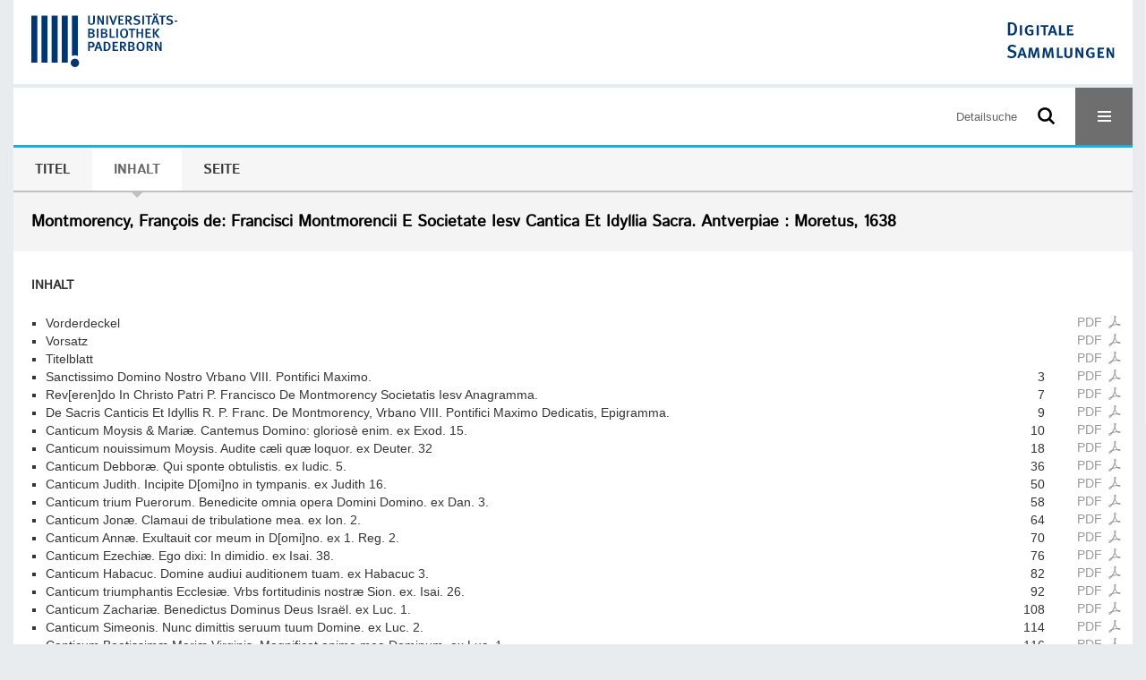

--- FILE ---
content_type: text/html;charset=utf-8
request_url: https://digital.ub.uni-paderborn.de/eab/content/structure/6728311
body_size: 8064
content:
<!DOCTYPE html>
<html lang="de"><head><title>Erzbisch&#246;fliche Akademische Bibliothek Paderborn / Francisci Montmorencii E Societate Iesv Cantica Et Idyllia Sacra</title><meta name="twitter:image" content="http://digital.ub.uni-paderborn.de/eab/download/webcache/304/6761297"><meta name="twitter:title" content="Montmorency, Fran&#231;ois de: Francisci Montmorencii E Societate Iesv Cantica Et Idyllia Sacra. Antverpiae : Moretus, 1638"><meta property="og:site" content="Erzbisch&#246;fliche Akademische Bibliothek Paderborn"><meta property="og:url" content="http://digital.ub.uni-paderborn.de/eab/6728311"><meta property="og:type" content="book"><meta property="og:title" content="Francisci Montmorencii E Societate Iesv Cantica Et Idyllia Sacra"><meta property="og:author" content="Montmorency, Fran&#231;ois de "><meta property="book:release_date" content="1638"><meta property="og:image" content="http://digital.ub.uni-paderborn.de/eab/download/webcache/304/6761297"><meta property="og:image:width" content="304"><meta property="og:image:height" content="405"><meta http-equiv="Content-Type" content="xml; charset=UTF-8"><meta name="viewport" content="width = device-width, initial-scale = 1"><meta name="description" content="Erzbisch&#246;fliche Akademische Bibliothek Paderborn. Montmorency, Fran&#231;ois de: Francisci Montmorencii E Societate Iesv Cantica Et Idyllia Sacra. Antverpiae : Moretus, 1638"><meta lang="de" content=""><link rel="shortcut icon" href="/eab/domainimage/favicon.ico" type="image/x-icon"><link rel="alternate" type="application/rss+xml" title="Erzbisch&#246;fliche Akademische Bibliothek Paderborn" href="/eab/rss"><link type="text/css" href="/css/noah-balancer_front3.ubpbeab_content.css?-6789711428882649225" rel="stylesheet"><link type="text/css" href="/thirdparty/shariff/shariff.complete.css" rel="stylesheet"><script src="/thirdparty/jquery-3.6.0.min.js">&#160;</script><script defer src="/static/scripts/main.js">&#160;</script><script defer src="/static/scripts/common.js">&#160;</script><script defer src="/static/scripts/fulltext.js">&#160;</script><script defer src="/thirdparty/shariff/shariff.complete.js">&#160;</script><script type="text/javascript" src="/domainresource/static/scripts/custom.js">&#160;</script><script>
$(document).ready(function() {
  /* deactivate  for now  */
  var domainList = '.domainShowcase a.hfmdt'
  $(domainList).on('click', function(e) {
    e.preventDefault()
  })
  $(domainList).on('mouseenter', function() {
    $(this).css('cursor', 'default')
  })
})
</script></head><body style="" class="bd-guest   bd-flexLayout  bd-r-ubpbmain bd-m-ubpbmain bd-ubpbeab bd-mandant bd-retro bd-content bd-portal bd-metadata bd-portal-structure bd-metadata-structure bd-content-structure bd-content-structure-6728311 bd-list-rows bd-book"><span style="display:none" id="meta"><var id="tree">&#160;<var id="timeout" value="3600" class=" sessionsys"> </var><var id="name" value="ubpbeab" class=" domain"> </var><var id="relativeRootDomain" value="ubpbmain" class=" domain"> </var><var id="pathinfo" value="/eab/content/structure/6728311" class=" request"> </var><var id="fulldata" value="false" class=" domain"> </var><var id="search-linkDetailedsearchScope" value="domain" class=" templating"> </var><var id="class" value="content" class=" request"> </var><var id="classtype" value="portal" class=" request"> </var><var id="tab" value="structure" class=" request"> </var><var id="id" value="6728311" class=" request"> </var><var id="leftColToggled" value="false" class=" session"> </var><var id="facetFilterToggled" value="false" class=" session"> </var><var id="topheight" value="80" class=" session"> </var><var id="bottomheight" value="20" class=" session"> </var><var id="bodywidth" value="1000" class=" session"> </var><var id="centercolwidth" value="0" class=" session"> </var><var id="middlerowheight" value="476" class=" session"> </var><var id="numberOfThumbs" value="20" class=" session"> </var><var id="clientwidth" value="1000" class=" session"> </var><var id="fullScreen" value="false" class=" session"> </var><var id="staticWidth" value="false" class=" session"> </var><var id="rightcolwidth" value="220" class=" session"> </var><var id="leftcolwidth" value="200" class=" session"> </var><var id="zoomwidth" value="600" class=" session"> </var><var id="mode" value="w" class=" session"> </var><var id="initialized" value="false" class=" session"> </var><var id="sizes" value="128,1200,2000,0,1000,304,1504,504,800" class=" webcache"> </var><var id="availableZoomLevels" value="304,504,800,1000,1504,2000" class=" webcache"> </var><var id="js-toggleMobileNavi" value="None" class=" templating"> </var><var id="fullscreen-fullzoomOnly" value="false" class=" templating"> </var><var id="css-mobileMin" value="16384px" class=" templating"> </var><var id="tei-on" value="false" class=" templating"> </var><var id="search-alertIfEmpty" value="false" class=" templating"> </var><var id="search-quicksearchScope" value="root" class=" templating"> </var><var id="search-toggleListMinStructs" value="1" class=" templating"> </var><var id="search-highlightingColor" value="00808066" class=" templating"> </var><var id="layout-wrapperMargins" value="body" class=" templating"> </var><var id="layout-useMiddleContentDIV" value="false" class=" templating"> </var><var id="layout-navPortAboveMiddleContentDIV" value="false" class=" templating"> </var><var id="navPort-align" value="center" class=" templating"> </var><var id="navPort-searchTheBookInit" value="closed" class=" templating"> </var><var id="navPath-pageviewStructureResize" value="css" class=" templating"> </var><var id="layout-useLayout" value="flexLayout" class=" templating"> </var><var id="listNavigation-keepToggleState" value="true" class=" templating"> </var><var id="fullscreen-mode" value="None" class=" templating"> </var><var id="groups" value="guest" class=" user"> </var></var><var id="client" value="browser">&#160;</var><var id="guest" value="true">&#160;</var><var class="layout" id="colleft" value="structure,">&#160;</var><var class="layout" id="colright" value="">&#160;</var></span><div id="custom-menu-layer" class="wiki wiki-layer custom-menu-layer wiki-custom-menu-layer customMenuLayer ">
<div>
    
  <div class="ml-close">Schliessen</div>

  <h1><a href="/ubpb">Publizieren</a></h1>
  <h1><a href="/ubpbmain/topic/titles/290448">Besondere Sammlungen</a></h1>
  <h1><a href="https://www.ub.uni-paderborn.de/recherche/digitale-sammlungen/service">Digitalisierungsservice</a></h1>
  <h1><a href="/wiki/help">Hilfe</a></h1>

  

  <h2><a href="https://www.ub.uni-paderborn.de/ueber-uns/impressum/">Impressum</a></h2> 
  <h2><a href="https://www.ub.uni-paderborn.de/datenschutz">Datenschutz</a></h2> 
  
</div> </div><div id="main" class="divmain "><div id="topParts" class=""><a class="screenreaders" href="#centerParts">zum Inhalt</a><header role="banner" class=""><div id="defaultTop" class="wiki wiki-top defaultTop wiki-defaultTop defaultTop "><div id="topProject" style="display: var(--noah-only)">
  <a href="/ubpbmain/"><img class="mlogo" src="/eab/domainimage/mlogo.png"></a>
</div>

<div id="ubpb-top">
    <a href="https://ub.uni-paderborn.de">
        <img src="/ubpbmain/domainimage/ub-logo.svg" height="60">
    </a>

    <a href="/">
        <img src="/ubpbmain/domainimage/app-logo.svg" height="40">
    </a>
</div></div><div id="mobileTop" class="defaultTop"><div class="main"><div id="topLogo"><a href="/" title="HOME">&#160;</a></div><div id="topProject" style="display: var(--noah-only)">
  <a href="/ubpbmain/"><img class="mlogo" src="/eab/domainimage/mlogo.png"></a>
</div><div class="topLiner"><div class="vlsControl vl-mobile-top"><div class="searchbox totoggle"><form method="get" onsubmit='return alertIfEmpty("mobileQuicksearch")' name="searchBox" class="searchform" id="mobilequickSearchform" action="/search/quick"><a class="textlink   " id="searchexpert" href="/eab/search"><span>Detailsuche</span></a><div id="mqs-wrap"><label class="screenreaders" for="mobileQuicksearch">Schnellsuche: </label><span class="button large edge slim flat noborder searchglass glassindic"><span style="display:none">&#160;</span></span><input type="text" id="mobileQuicksearch" name="query" class="quicksearch" style="" placeholder="Suche in Digitale Sammlungen UB Paderborn" value="" preset="" msg="Bitte mindestens einen Suchbegriff eingeben."></div><button type="submit" id="quicksearchSubmit" class=" button large edge slim flat noborder searchglass"><span class="hidden">OK</span></button></form></div><div title="Men&#252;" class="button custom-menu-layer top-toggler large flat noborder contents toggle leftParts"><span style="display: none;">&#160;</span></div></div></div></div></div></header></div><div id="middleParts" class=""><div id="centerParts" class="maincol "><main role="main" class=""><img alt="" style="position:absolute;left:-9999px" id="cInfo" width="0" height="0"><nav class="navPort   "><ul id="navPort" class="nav-inline navPort-metadata navPort-content-structure"><li class="viewCtrl  tab-titleinfo firstCtrl tab-content tab-metadata-titleinfo" id="tab-content-titleinfo"><a href="/eab/content/titleinfo/6728311"><i class="cap tab">Titel</i><i class="cap abbrTab __tabTitleinfoAbbr">Titel</i></a></li><li class="viewCtrl_sel  tab-structure evenCtrl tab-metadata-structure" id="tab-content-structure"><span><i class="cap tab">Inhalt</i><i class="cap abbrTab __tabStructureAbbr">Inhalt</i></span></li><li class="viewCtrl  tab-zoom tab-content tab-metadata-zoom" id="tab-content-zoom"><a href="/eab/content/zoom/6761297"><i class="cap tab">Seite</i><i class="cap abbrTab __tabPageviewAbbr">Seite</i></a></li><span style="font-size:0px">&#160;</span></ul></nav><div id="titleHeader" class="structureTitleHeader "><div>Montmorency, Fran&#231;ois de: Francisci Montmorencii E Societate Iesv Cantica Et Idyllia Sacra. Antverpiae : Moretus, 1638</div></div><div id="structure" class="structlist-elem"><h1 class="mainheader" id="structureMainheader"><div class="headertext">Inhalt</div></h1><ul id="ul-structure" class="struct-list structure  "><li class="struct front_cover"><div class="transparency  list">&#160;</div><a class="resourceLink inlineLink" href="/download/pdf/6761296.pdf" title="Vorderdeckel [0,49 MB]"><span>PDF&#160;<span class="ln-ico ln-pdf"></span></span></a><a class="scap" name="6761296" href="/eab/content/zoom/6761297"><span class="paginationcaption">&#160;</span><span class="caption">Vorderdeckel</span></a></li><li class="struct endsheet"><div class="transparency  list">&#160;</div><a class="resourceLink inlineLink" href="/download/pdf/6761299.pdf" title="Vorsatz [0,83 MB]"><span>PDF&#160;<span class="ln-ico ln-pdf"></span></span></a><a class="scap" name="6761299" href="/eab/content/zoom/6820772"><span class="paginationcaption">&#160;</span><span class="caption">Vorsatz</span></a></li><li class="struct title_page"><div class="transparency  list">&#160;</div><a class="resourceLink inlineLink" href="/download/pdf/6761302.pdf" title="Titelblatt [0,52 MB]"><span>PDF&#160;<span class="ln-ico ln-pdf"></span></span></a><a class="scap" name="6761302" href="/eab/content/zoom/6761303"><span class="paginationcaption">&#160;</span><span class="caption">Titelblatt</span></a></li><li class="struct dedication"><div class="transparency  list">&#160;</div><a class="resourceLink inlineLink" href="/download/pdf/6761305.pdf" title="Sanctissimo Domino Nostro Vrbano VIII Pontifici Maximo [0,99 MB]"><span>PDF&#160;<span class="ln-ico ln-pdf"></span></span></a><a class="scap" name="6761305" href="/eab/content/zoom/6761306"><span class="paginationcaption"><span class="phys">3</span>&#160;</span><span class="caption">Sanctissimo Domino Nostro Vrbano VIII. Pontifici Maximo.</span></a></li><li class="struct dedication"><div class="transparency  list">&#160;</div><a class="resourceLink inlineLink" href="/download/pdf/6772640.pdf" title="Reverendo In Christo Patri P Francisco De Montmorency Societatis Iesv Anagramma [0,55 MB]"><span>PDF&#160;<span class="ln-ico ln-pdf"></span></span></a><a class="scap" name="6772640" href="/eab/content/zoom/6761311"><span class="paginationcaption"><span class="phys">7</span>&#160;</span><span class="caption">Rev[eren]do In Christo Patri P. Francisco De Montmorency Societatis Iesv Anagramma.</span></a></li><li class="struct verses"><div class="transparency  list">&#160;</div><a class="resourceLink inlineLink" href="/download/pdf/6761310.pdf" title="De Sacris Canticis Et Idyllis R P Franc De Montmorency Vrbano VIII Pontifici Max [0,35 MB]"><span>PDF&#160;<span class="ln-ico ln-pdf"></span></span></a><a class="scap" name="6761310" href="/eab/content/zoom/6761313"><span class="paginationcaption"><span class="phys">9</span>&#160;</span><span class="caption">De Sacris Canticis Et Idyllis R. P. Franc. De Montmorency, Vrbano VIII. Pontifici Maximo Dedicatis, Epigramma.</span></a></li><li class="struct section"><div class="transparency  list">&#160;</div><a class="resourceLink inlineLink" href="/download/pdf/6772641.pdf" title="Canticum Moysis &amp; Mari&#230; Cantemus Domino glorios&#232; enim ex Exod 15 [1,90 MB]"><span>PDF&#160;<span class="ln-ico ln-pdf"></span></span></a><a class="scap" name="6772641" href="/eab/content/zoom/6761314"><span class="paginationcaption"><span class="phys">10</span>&#160;</span><span class="caption">Canticum Moysis &amp; Mari&#230;. Cantemus Domino: glorios&#232; enim. ex Exod. 15.</span></a></li><li class="struct section"><div class="transparency  list">&#160;</div><a class="resourceLink inlineLink" href="/download/pdf/6761322.pdf" title="Canticum nouissimum Moysis Audite c&#230;li qu&#230; loquor ex Deuter 32 [4,11 MB]"><span>PDF&#160;<span class="ln-ico ln-pdf"></span></span></a><a class="scap" name="6761322" href="/eab/content/zoom/6761323"><span class="paginationcaption"><span class="phys">18</span>&#160;</span><span class="caption">Canticum nouissimum Moysis. Audite c&#230;li qu&#230; loquor. ex Deuter. 32</span></a></li><li class="struct section"><div class="transparency  list">&#160;</div><a class="resourceLink inlineLink" href="/download/pdf/6761341.pdf" title="Canticum Debbor&#230; Qui sponte obtulistis ex Iudic 5 [3,27 MB]"><span>PDF&#160;<span class="ln-ico ln-pdf"></span></span></a><a class="scap" name="6761341" href="/eab/content/zoom/6761342"><span class="paginationcaption"><span class="phys">36</span>&#160;</span><span class="caption">Canticum Debbor&#230;. Qui sponte obtulistis. ex Iudic. 5.</span></a></li><li class="struct section"><div class="transparency  list">&#160;</div><a class="resourceLink inlineLink" href="/download/pdf/6761356.pdf" title="Canticum Judith Incipite Domino in tympanis ex Judith 16 [1,86 MB]"><span>PDF&#160;<span class="ln-ico ln-pdf"></span></span></a><a class="scap" name="6761356" href="/eab/content/zoom/6761357"><span class="paginationcaption"><span class="phys">50</span>&#160;</span><span class="caption">Canticum Judith. Incipite D[omi]no in tympanis. ex Judith 16.</span></a></li><li class="struct section"><div class="transparency  list">&#160;</div><a class="resourceLink inlineLink" href="/download/pdf/6761365.pdf" title="Canticum trium Puerorum Benedicite omnia opera Domini Domino ex Dan 3 [1,39 MB]"><span>PDF&#160;<span class="ln-ico ln-pdf"></span></span></a><a class="scap" name="6761365" href="/eab/content/zoom/6761366"><span class="paginationcaption"><span class="phys">58</span>&#160;</span><span class="caption">Canticum trium Puerorum. Benedicite omnia opera Domini Domino. ex Dan. 3.</span></a></li><li class="struct section"><div class="transparency  list">&#160;</div><a class="resourceLink inlineLink" href="/download/pdf/6761372.pdf" title="Canticum Jon&#230; Clamaui de tribulatione mea ex Ion 2 [1,45 MB]"><span>PDF&#160;<span class="ln-ico ln-pdf"></span></span></a><a class="scap" name="6761372" href="/eab/content/zoom/6761373"><span class="paginationcaption"><span class="phys">64</span>&#160;</span><span class="caption">Canticum Jon&#230;. Clamaui de tribulatione mea. ex Ion. 2.</span></a></li><li class="struct section"><div class="transparency  list">&#160;</div><a class="resourceLink inlineLink" href="/download/pdf/6761379.pdf" title="Canticum Ann&#230; Exultauit cor meum in Domino ex 1 Reg 2 [1,44 MB]"><span>PDF&#160;<span class="ln-ico ln-pdf"></span></span></a><a class="scap" name="6761379" href="/eab/content/zoom/6761380"><span class="paginationcaption"><span class="phys">70</span>&#160;</span><span class="caption">Canticum Ann&#230;. Exultauit cor meum in D[omi]no. ex 1. Reg. 2.</span></a></li><li class="struct section"><div class="transparency  list">&#160;</div><a class="resourceLink inlineLink" href="/download/pdf/6761386.pdf" title="Canticum Ezechi&#230; Ego dixi In dimidio ex Isai 38 [1,47 MB]"><span>PDF&#160;<span class="ln-ico ln-pdf"></span></span></a><a class="scap" name="6761386" href="/eab/content/zoom/6761387"><span class="paginationcaption"><span class="phys">76</span>&#160;</span><span class="caption">Canticum Ezechi&#230;. Ego dixi: In dimidio. ex Isai. 38.</span></a></li><li class="struct section"><div class="transparency  list">&#160;</div><a class="resourceLink inlineLink" href="/download/pdf/6772642.pdf" title="Canticum Habacuc Domine audiui auditionem tuam ex Habacuc 3 [2,45 MB]"><span>PDF&#160;<span class="ln-ico ln-pdf"></span></span></a><a class="scap" name="6772642" href="/eab/content/zoom/6761393"><span class="paginationcaption"><span class="phys">82</span>&#160;</span><span class="caption">Canticum Habacuc. Domine audiui auditionem tuam. ex Habacuc 3.</span></a></li><li class="struct section"><div class="transparency  list">&#160;</div><a class="resourceLink inlineLink" href="/download/pdf/6761403.pdf" title="Canticum triumphantis Ecclesi&#230; Vrbs fortitudinis nostr&#230; Sion ex Isai 26 [3,77 MB]"><span>PDF&#160;<span class="ln-ico ln-pdf"></span></span></a><a class="scap" name="6761403" href="/eab/content/zoom/6761404"><span class="paginationcaption"><span class="phys">92</span>&#160;</span><span class="caption">Canticum triumphantis Ecclesi&#230;. Vrbs fortitudinis nostr&#230; Sion. ex. Isai. 26.</span></a></li><li class="struct section"><div class="transparency  list">&#160;</div><a class="resourceLink inlineLink" href="/download/pdf/6761420.pdf" title="Canticum Zachari&#230; Benedictus Dominus Deus Isra&#235;l ex Luc 1 [1,49 MB]"><span>PDF&#160;<span class="ln-ico ln-pdf"></span></span></a><a class="scap" name="6761420" href="/eab/content/zoom/6761421"><span class="paginationcaption"><span class="phys">108</span>&#160;</span><span class="caption">Canticum Zachari&#230;. Benedictus Dominus Deus Isra&#235;l. ex Luc. 1.</span></a></li><li class="struct section"><div class="transparency  list">&#160;</div><a class="resourceLink inlineLink" href="/download/pdf/6772643.pdf" title="Canticum Simeonis Nunc dimittis seruum tuum Domine ex Luc 2 [0,52 MB]"><span>PDF&#160;<span class="ln-ico ln-pdf"></span></span></a><a class="scap" name="6772643" href="/eab/content/zoom/6761427"><span class="paginationcaption"><span class="phys">114</span>&#160;</span><span class="caption">Canticum Simeonis. Nunc dimittis seruum tuum Domine. ex Luc. 2.</span></a></li><li class="struct section"><div class="transparency  list">&#160;</div><a class="resourceLink inlineLink" href="/download/pdf/6772644.pdf" title="Canticum Beatissim&#230; Mari&#230; Virginis Magnificat anima mea Dominum ex Luc 1 [1,20 MB]"><span>PDF&#160;<span class="ln-ico ln-pdf"></span></span></a><a class="scap" name="6772644" href="/eab/content/zoom/6761429"><span class="paginationcaption"><span class="phys">116</span>&#160;</span><span class="caption">Canticum Beatissim&#230; Mari&#230; Virginis. Magnificat anima mea Dominum. ex Luc. 1.</span></a></li><li class="struct section"><div class="transparency  list">&#160;</div><a class="resourceLink inlineLink" href="/download/pdf/6761434.pdf" title="Francisci Montmorencii E Societate Iesv Paraphrasis Poetica Psalmorvm VII Qvibvs [16,36 MB]"><span>PDF&#160;<span class="ln-ico ln-pdf"></span></span></a><a class="scap" name="6761434" href="/eab/content/zoom/6761435"><span class="paginationcaption"><span class="phys">121</span>&#160;</span><span class="caption">Francisci Montmorencii E Societate Iesv Paraphrasis Poetica Psalmorvm VII. Qvibvs Pompas Trivmphorvm Avt Sacrorvm David Rex Celebravit.</span></a></li><ul id="" class="struct-list structure   "><li class="struct preface"><div class="transparency  list">&#160;</div><a class="resourceLink inlineLink" href="/download/pdf/6778435.pdf" title="Candido Lectori S [0,84 MB]"><span>PDF&#160;<span class="ln-ico ln-pdf"></span></span></a><a class="scap" name="6778435" href="/eab/content/zoom/6761436"><span class="paginationcaption"><span class="phys">122</span>&#160;</span><span class="caption">Candido Lectori S.</span></a></li><li class="struct section"><div class="transparency  list">&#160;</div><a class="resourceLink inlineLink" href="/download/pdf/6761439.pdf" title="Index Psalmorvm [0,79 MB]"><span>PDF&#160;<span class="ln-ico ln-pdf"></span></span></a><a class="scap" name="6761439" href="/eab/content/zoom/6761440"><span class="paginationcaption"><span class="phys">125</span>&#160;</span><span class="caption">Index Psalmorvm.</span></a></li><li class="struct section"><div class="transparency  list">&#160;</div><a class="resourceLink inlineLink" href="/download/pdf/6761443.pdf" title="Eructauit cor meum Psal 64 [2,73 MB]"><span>PDF&#160;<span class="ln-ico ln-pdf"></span></span></a><a class="scap" name="6761443" href="/eab/content/zoom/6761444"><span class="paginationcaption"><span class="phys">128</span>&#160;</span><span class="caption">Eructauit cor meum. Psal. 64.</span></a></li><li class="struct section"><div class="transparency  list">&#160;</div><a class="resourceLink inlineLink" href="/download/pdf/6761456.pdf" title="Deus iudicium tuum Psal 71 [2,40 MB]"><span>PDF&#160;<span class="ln-ico ln-pdf"></span></span></a><a class="scap" name="6761456" href="/eab/content/zoom/6761457"><span class="paginationcaption"><span class="phys">140</span>&#160;</span><span class="caption">Deus iudicium tuum. Psal. 71.</span></a></li><li class="struct section"><div class="transparency  list">&#160;</div><a class="resourceLink inlineLink" href="/download/pdf/6761467.pdf" title="Exaudiat te Dominus Psal 19 [1,45 MB]"><span>PDF&#160;<span class="ln-ico ln-pdf"></span></span></a><a class="scap" name="6761467" href="/eab/content/zoom/6761468"><span class="paginationcaption"><span class="phys">150</span>&#160;</span><span class="caption">Exaudiat te Dominus. Psal. 19.</span></a></li><li class="struct section"><div class="transparency  list">&#160;</div><a class="resourceLink inlineLink" href="/download/pdf/6761474.pdf" title="Domine in virtute tua Psal 20 [1,48 MB]"><span>PDF&#160;<span class="ln-ico ln-pdf"></span></span></a><a class="scap" name="6761474" href="/eab/content/zoom/6761475"><span class="paginationcaption"><span class="phys">156</span>&#160;</span><span class="caption">Domine in virtute tua. Psal. 20.</span></a></li><li class="struct section"><div class="transparency  list">&#160;</div><a class="resourceLink inlineLink" href="/download/pdf/6761481.pdf" title="Benedictus Dominus Deus Psal 143 [1,89 MB]"><span>PDF&#160;<span class="ln-ico ln-pdf"></span></span></a><a class="scap" name="6761481" href="/eab/content/zoom/6761482"><span class="paginationcaption"><span class="phys">162</span>&#160;</span><span class="caption">Benedictus Dominus Deus. Psal. 143.</span></a></li><li class="struct section"><div class="transparency  list">&#160;</div><a class="resourceLink inlineLink" href="/download/pdf/6761490.pdf" title="Exurgat Deus Psal 67 [3,99 MB]"><span>PDF&#160;<span class="ln-ico ln-pdf"></span></span></a><a class="scap" name="6761490" href="/eab/content/zoom/6761491"><span class="paginationcaption"><span class="phys">170</span>&#160;</span><span class="caption">Exurgat Deus. Psal. 67.</span></a></li><li class="struct section"><div class="transparency  list">&#160;</div><a class="resourceLink inlineLink" href="/download/pdf/6761509.pdf" title="Qu&#224;m dilecta tabernacula Psal 83 [1,64 MB]"><span>PDF&#160;<span class="ln-ico ln-pdf"></span></span></a><a class="scap" name="6761509" href="/eab/content/zoom/6761510"><span class="paginationcaption"><span class="phys">188</span>&#160;</span><span class="caption">Qu&#224;m dilecta tabernacula. Psal. 83.</span></a></li></ul><li class="struct section"><div class="transparency  list">&#160;</div><a class="resourceLink inlineLink" href="/download/pdf/6761517.pdf" title="Francisci Montmorencii E Societate Iesv Paraphrasis Poetica Dithyrambica Psalmor [9,66 MB]"><span>PDF&#160;<span class="ln-ico ln-pdf"></span></span></a><a class="scap" name="6761517" href="/eab/content/zoom/6761518"><span class="paginationcaption"><span class="phys">195</span>&#160;</span><span class="caption">Francisci Montmorencii E Societate Iesv Paraphrasis Poetica Dithyrambica Psalmorvm IIII. Qvibvs David Exilivm Svvm Avt Popvli Svi Gemit Ac Blande Solatur.</span></a></li><ul id="" class="struct-list structure   "><li class="struct section"><div class="transparency  list">&#160;</div><a class="resourceLink inlineLink" href="/download/pdf/6778438.pdf" title="Clarissimo Viro Balthasari Moreto Architypographo Regio Colvmba [0,56 MB]"><span>PDF&#160;<span class="ln-ico ln-pdf"></span></span></a><a class="scap" name="6778438" href="/eab/content/zoom/6761519"><span class="paginationcaption"><span class="phys">196</span>&#160;</span><span class="caption">Clarissimo Viro Balthasari Moreto Architypographo Regio Colvmba.</span></a></li><li class="struct section"><div class="transparency  list">&#160;</div><a class="resourceLink inlineLink" href="/download/pdf/6761521.pdf" title="Quemadmodum desiderat Psal 41 [2,38 MB]"><span>PDF&#160;<span class="ln-ico ln-pdf"></span></span></a><a class="scap" name="6761521" href="/eab/content/zoom/6761522"><span class="paginationcaption"><span class="phys">198</span>&#160;</span><span class="caption">Quemadmodum desiderat. Psal. 41.</span></a></li><li class="struct section"><div class="transparency  list">&#160;</div><a class="resourceLink inlineLink" href="/download/pdf/6772645.pdf" title="Qui regis Isra&#235;l Psal 79 [3,23 MB]"><span>PDF&#160;<span class="ln-ico ln-pdf"></span></span></a><a class="scap" name="6772645" href="/eab/content/zoom/6761532"><span class="paginationcaption"><span class="phys">208</span>&#160;</span><span class="caption">Qui regis Isra&#235;l. Psal. 79.</span></a></li><li class="struct section"><div class="transparency  list">&#160;</div><a class="resourceLink inlineLink" href="/download/pdf/6761549.pdf" title="Super flumina Babylonis Psal 136 [1,80 MB]"><span>PDF&#160;<span class="ln-ico ln-pdf"></span></span></a><a class="scap" name="6761549" href="/eab/content/zoom/6761550"><span class="paginationcaption"><span class="phys">222</span>&#160;</span><span class="caption">Super flumina Babylonis. Psal. 136.</span></a></li><li class="struct section"><div class="transparency  list">&#160;</div><a class="resourceLink inlineLink" href="/download/pdf/6761558.pdf" title="In conuertendo Psal 125 [2,01 MB]"><span>PDF&#160;<span class="ln-ico ln-pdf"></span></span></a><a class="scap" name="6761558" href="/eab/content/zoom/6761559"><span class="paginationcaption"><span class="phys">230</span>&#160;</span><span class="caption">In conuertendo. Psal. 125.</span></a></li></ul><li class="struct section"><div class="transparency  list">&#160;</div><a class="resourceLink inlineLink" href="/download/pdf/6761568.pdf" title="Francisci Montmorencii E Societate Iesv Paraphrasis Poetica Dithyrambica Psalmor [8,87 MB]"><span>PDF&#160;<span class="ln-ico ln-pdf"></span></span></a><a class="scap" name="6761568" href="/eab/content/zoom/6761569"><span class="paginationcaption"><span class="phys">239</span>&#160;</span><span class="caption">Francisci Montmorencii E Societate Iesv Paraphrasis Poetica Dithyrambica Psalmorvm IIII. Qvi Proprie Hymni Appellari Debent.</span></a></li><ul id="" class="struct-list structure   "><li class="struct preface"><div class="transparency  list">&#160;</div><a class="resourceLink inlineLink" href="/download/pdf/6761570.pdf" title="Pr&#230;fatio [1,09 MB]"><span>PDF&#160;<span class="ln-ico ln-pdf"></span></span></a><a class="scap" name="6761570" href="/eab/content/zoom/6761571"><span class="paginationcaption"><span class="phys">240</span>&#160;</span><span class="caption">Pr&#230;fatio.</span></a></li><li class="struct section"><div class="transparency  list">&#160;</div><a class="resourceLink inlineLink" href="/download/pdf/6761575.pdf" title="Domine probasti me Psal 136 [2,22 MB]"><span>PDF&#160;<span class="ln-ico ln-pdf"></span></span></a><a class="scap" name="6761575" href="/eab/content/zoom/6761576"><span class="paginationcaption"><span class="phys">244</span>&#160;</span><span class="caption">Domine probasti me. Psal. 136.</span></a></li><li class="struct section"><div class="transparency  list">&#160;</div><a class="resourceLink inlineLink" href="/download/pdf/6761586.pdf" title="Dominus illuminatio mea Psal 26 [2,20 MB]"><span>PDF&#160;<span class="ln-ico ln-pdf"></span></span></a><a class="scap" name="6761586" href="/eab/content/zoom/6761587"><span class="paginationcaption"><span class="phys">254</span>&#160;</span><span class="caption">Dominus illuminatio mea. Psal. 26.</span></a></li><li class="struct section"><div class="transparency  list">&#160;</div><a class="resourceLink inlineLink" href="/download/pdf/6761597.pdf" title="Domine Dominus noster Psal 8 [1,79 MB]"><span>PDF&#160;<span class="ln-ico ln-pdf"></span></span></a><a class="scap" name="6761597" href="/eab/content/zoom/6761598"><span class="paginationcaption"><span class="phys">264</span>&#160;</span><span class="caption">Domine Dominus noster. Psal. 8.</span></a></li><li class="struct section"><div class="transparency  list">&#160;</div><a class="resourceLink inlineLink" href="/download/pdf/6761606.pdf" title="Qui habitat Psal 90 [1,89 MB]"><span>PDF&#160;<span class="ln-ico ln-pdf"></span></span></a><a class="scap" name="6761606" href="/eab/content/zoom/6761607"><span class="paginationcaption"><span class="phys">272</span>&#160;</span><span class="caption">Qui habitat. Psal. 90.</span></a></li></ul><li class="struct section"><div class="transparency  list">&#160;</div><a class="resourceLink inlineLink" href="/download/pdf/6761615.pdf" title="In Francisci Momorantii E Societate Iesv Paraphrasim Poeticam Psalmorvm XV [0,76 MB]"><span>PDF&#160;<span class="ln-ico ln-pdf"></span></span></a><a class="scap" name="6761615" href="/eab/content/zoom/6761616"><span class="paginationcaption"><span class="phys">280</span>&#160;</span><span class="caption">In Francisci Momorantii E Societate Iesv Paraphrasim Poeticam Psalmorvm XV.</span></a></li><li class="struct section"><div class="transparency  list">&#160;</div><a class="resourceLink inlineLink" href="/download/pdf/6774507.pdf" title="Francisci Montmorencii E Societate Iesv Idyllia Sacra [27,04 MB]"><span>PDF&#160;<span class="ln-ico ln-pdf"></span></span></a><a class="scap" name="6774507" href="/eab/content/zoom/6761619"><span class="paginationcaption"><span class="phys">283</span>&#160;</span><span class="caption">Francisci Montmorencii E Societate Iesv Idyllia Sacra.</span></a></li><ul id="" class="struct-list structure   "><li class="struct section"><div class="transparency  list">&#160;</div><a class="resourceLink inlineLink" href="/download/pdf/6778440.pdf" title="Zitat [0,32 MB]"><span>PDF&#160;<span class="ln-ico ln-pdf"></span></span></a><a class="scap" name="6778440" href="/eab/content/zoom/6761620"><span class="paginationcaption"><span class="phys">284</span>&#160;</span><span class="caption">Zitat</span></a></li><li class="struct section"><div class="transparency  list">&#160;</div><a class="resourceLink inlineLink" href="/download/pdf/6761621.pdf" title="Pr&#230;fatio [1,32 MB]"><span>PDF&#160;<span class="ln-ico ln-pdf"></span></span></a><a class="scap" name="6761621" href="/eab/content/zoom/6761622"><span class="paginationcaption"><span class="phys">285</span>&#160;</span><span class="caption">Pr&#230;fatio.</span></a></li><li class="struct section"><div class="transparency  list">&#160;</div><a class="resourceLink inlineLink" href="/download/pdf/6761627.pdf" title="Reverendo Patr Francisco Montmorentio Idyllia Sacra Scribenti [1,24 MB]"><span>PDF&#160;<span class="ln-ico ln-pdf"></span></span></a><a class="scap" name="6761627" href="/eab/content/zoom/6761628"><span class="paginationcaption"><span class="phys">290</span>&#160;</span><span class="caption">Reverendo Patr Francisco Montmorentio Idyllia Sacra Scribenti.</span></a></li><li class="struct section"><div class="transparency  list">&#160;</div><a class="resourceLink inlineLink" href="/download/pdf/6761633.pdf" title="Apes ex cap 14 Iudic [1,29 MB]"><span>PDF&#160;<span class="ln-ico ln-pdf"></span></span></a><a class="scap" name="6761633" href="/eab/content/zoom/6761634"><span class="paginationcaption"><span class="phys">295</span>&#160;</span><span class="caption">Apes. ex cap. 14. Iudic.</span></a></li><li class="struct section"><div class="transparency  list">&#160;</div><a class="resourceLink inlineLink" href="/download/pdf/6761639.pdf" title="Elias ex cap 18 lib 3 Reg [0,80 MB]"><span>PDF&#160;<span class="ln-ico ln-pdf"></span></span></a><a class="scap" name="6761639" href="/eab/content/zoom/6761640"><span class="paginationcaption"><span class="phys">300</span>&#160;</span><span class="caption">Elias. ex cap. 18. lib. 3. Reg.</span></a></li><li class="struct section"><div class="transparency  list">&#160;</div><a class="resourceLink inlineLink" href="/download/pdf/6761643.pdf" title="Pastor-Bonus ex lib 1 Reg [0,83 MB]"><span>PDF&#160;<span class="ln-ico ln-pdf"></span></span></a><a class="scap" name="6761643" href="/eab/content/zoom/6761644"><span class="paginationcaption"><span class="phys">303</span>&#160;</span><span class="caption">Pastor-Bonus. ex lib 1. Reg.</span></a></li><li class="struct section"><div class="transparency  list">&#160;</div><a class="resourceLink inlineLink" href="/download/pdf/6761647.pdf" title="Bethle Ibidem [0,81 MB]"><span>PDF&#160;<span class="ln-ico ln-pdf"></span></span></a><a class="scap" name="6761647" href="/eab/content/zoom/6761648"><span class="paginationcaption"><span class="phys">306</span>&#160;</span><span class="caption">Bethle. Ibidem.</span></a></li><li class="struct section"><div class="transparency  list">&#160;</div><a class="resourceLink inlineLink" href="/download/pdf/6761651.pdf" title="Galaditides ex cap 11 Iudic [1,28 MB]"><span>PDF&#160;<span class="ln-ico ln-pdf"></span></span></a><a class="scap" name="6761651" href="/eab/content/zoom/6761652"><span class="paginationcaption"><span class="phys">309</span>&#160;</span><span class="caption">Galaditides. ex cap 11. Iudic.</span></a></li><li class="struct section"><div class="transparency  list">&#160;</div><a class="resourceLink inlineLink" href="/download/pdf/6761657.pdf" title="Nupti&#230; Ruth [0,82 MB]"><span>PDF&#160;<span class="ln-ico ln-pdf"></span></span></a><a class="scap" name="6761657" href="/eab/content/zoom/6761658"><span class="paginationcaption"><span class="phys">314</span>&#160;</span><span class="caption">Nupti&#230; Ruth. </span></a></li><li class="struct section"><div class="transparency  list">&#160;</div><a class="resourceLink inlineLink" href="/download/pdf/6761661.pdf" title="Salomo ex Cant Cant [1,07 MB]"><span>PDF&#160;<span class="ln-ico ln-pdf"></span></span></a><a class="scap" name="6761661" href="/eab/content/zoom/6761662"><span class="paginationcaption"><span class="phys">317</span>&#160;</span><span class="caption">Salomo. ex Cant. Cant.</span></a></li><li class="struct section"><div class="transparency  list">&#160;</div><a class="resourceLink inlineLink" href="/download/pdf/6776886.pdf" title="Iob ex lib Iob [0,83 MB]"><span>PDF&#160;<span class="ln-ico ln-pdf"></span></span></a><a class="scap" name="6776886" href="/eab/content/zoom/6761667"><span class="paginationcaption"><span class="phys">321</span>&#160;</span><span class="caption">Iob. ex lib. Iob.</span></a></li><li class="struct section"><div class="transparency  list">&#160;</div><a class="resourceLink inlineLink" href="/download/pdf/6761670.pdf" title="Somnium ex cap 37 Genes [0,83 MB]"><span>PDF&#160;<span class="ln-ico ln-pdf"></span></span></a><a class="scap" name="6761670" href="/eab/content/zoom/6761671"><span class="paginationcaption"><span class="phys">324</span>&#160;</span><span class="caption">Somnium. ex cap. 37. Genes.</span></a></li><li class="struct section"><div class="transparency  list">&#160;</div><a class="resourceLink inlineLink" href="/download/pdf/6761674.pdf" title="Pax ex cap 35 lib 2 Paralip [0,86 MB]"><span>PDF&#160;<span class="ln-ico ln-pdf"></span></span></a><a class="scap" name="6761674" href="/eab/content/zoom/6761675"><span class="paginationcaption"><span class="phys">327</span>&#160;</span><span class="caption">Pax. ex cap. 35. lib. 2. Paralip.</span></a></li><li class="struct section"><div class="transparency  list">&#160;</div><a class="resourceLink inlineLink" href="/download/pdf/6761678.pdf" title="Thiranthropia ex cap 4 Daniel [1,10 MB]"><span>PDF&#160;<span class="ln-ico ln-pdf"></span></span></a><a class="scap" name="6761678" href="/eab/content/zoom/6761679"><span class="paginationcaption"><span class="phys">330</span>&#160;</span><span class="caption">Thiranthropia. ex cap. 4. Daniel.</span></a></li><li class="struct section"><div class="transparency  list">&#160;</div><a class="resourceLink inlineLink" href="/download/pdf/6761683.pdf" title="Vulpes Capite nobis vulpes paruulas Cant Cant 2 [1,29 MB]"><span>PDF&#160;<span class="ln-ico ln-pdf"></span></span></a><a class="scap" name="6761683" href="/eab/content/zoom/6761684"><span class="paginationcaption"><span class="phys">334</span>&#160;</span><span class="caption">Vulpes. Capite nobis vulpes paruulas. Cant. Cant. 2.&#13;
</span></a></li><li class="struct section"><div class="transparency  list">&#160;</div><a class="resourceLink inlineLink" href="/download/pdf/6774521.pdf" title="Nilus ex cap 2 lib Exod [1,07 MB]"><span>PDF&#160;<span class="ln-ico ln-pdf"></span></span></a><a class="scap" name="6774521" href="/eab/content/zoom/6761689"><span class="paginationcaption"><span class="phys">339</span>&#160;</span><span class="caption">Nilus. ex cap. 2. lib. Exod.</span></a></li><li class="struct section"><div class="transparency  list">&#160;</div><a class="resourceLink inlineLink" href="/download/pdf/6761693.pdf" title="Tobias ex lib Tobi&#230; [0,81 MB]"><span>PDF&#160;<span class="ln-ico ln-pdf"></span></span></a><a class="scap" name="6761693" href="/eab/content/zoom/6761694"><span class="paginationcaption"><span class="phys">343</span>&#160;</span><span class="caption">Tobias. ex lib. Tobi&#230;.</span></a></li><li class="struct section"><div class="transparency  list">&#160;</div><a class="resourceLink inlineLink" href="/download/pdf/6761697.pdf" title="Dauid Giganticida ex lib 1 Regum [0,82 MB]"><span>PDF&#160;<span class="ln-ico ln-pdf"></span></span></a><a class="scap" name="6761697" href="/eab/content/zoom/6761698"><span class="paginationcaption"><span class="phys">346</span>&#160;</span><span class="caption">Dauid Giganticida. ex lib. 1. Regum.</span></a></li><li class="struct section"><div class="transparency  list">&#160;</div><a class="resourceLink inlineLink" href="/download/pdf/6761701.pdf" title="Sulamitis ex Cap 8 Cant Cant [0,84 MB]"><span>PDF&#160;<span class="ln-ico ln-pdf"></span></span></a><a class="scap" name="6761701" href="/eab/content/zoom/6761702"><span class="paginationcaption"><span class="phys">349</span>&#160;</span><span class="caption">Sulamitis. ex Cap. 8. Cant. Cant.</span></a></li><li class="struct section"><div class="transparency  list">&#160;</div><a class="resourceLink inlineLink" href="/download/pdf/6761705.pdf" title="Iesvs-Amissvs ex Luc&#230; cap 2 [0,80 MB]"><span>PDF&#160;<span class="ln-ico ln-pdf"></span></span></a><a class="scap" name="6761705" href="/eab/content/zoom/6761706"><span class="paginationcaption"><span class="phys">352</span>&#160;</span><span class="caption">Iesvs-Amissvs. ex Luc&#230; cap. 2.</span></a></li><li class="struct section"><div class="transparency  list">&#160;</div><a class="resourceLink inlineLink" href="/download/pdf/6761710.pdf" title="Cedar ex Isai&#230; cap 42 [1,55 MB]"><span>PDF&#160;<span class="ln-ico ln-pdf"></span></span></a><a class="scap" name="6761710" href="/eab/content/zoom/6761711"><span class="paginationcaption"><span class="phys">355</span>&#160;</span><span class="caption">Cedar. ex Isai&#230; cap. 42.</span></a></li><li class="struct section"><div class="transparency  list">&#160;</div><a class="resourceLink inlineLink" href="/download/pdf/6761718.pdf" title="Arcus ex cap 1 lib 2 Regum [1,91 MB]"><span>PDF&#160;<span class="ln-ico ln-pdf"></span></span></a><a class="scap" name="6761718" href="/eab/content/zoom/6761719"><span class="paginationcaption"><span class="phys">361</span>&#160;</span><span class="caption">Arcus. ex cap. 1. lib. 2. Regum.</span></a></li><li class="struct section"><div class="transparency  list">&#160;</div><a class="resourceLink inlineLink" href="/download/pdf/6761728.pdf" title="Zelotes ex cap 5 Isai&#230; [1,90 MB]"><span>PDF&#160;<span class="ln-ico ln-pdf"></span></span></a><a class="scap" name="6761728" href="/eab/content/zoom/6761729"><span class="paginationcaption"><span class="phys">369</span>&#160;</span><span class="caption">Zelotes. ex cap. 5. Isai&#230;.</span></a></li><li class="struct section"><div class="transparency  list">&#160;</div><a class="resourceLink inlineLink" href="/download/pdf/6761736.pdf" title="Carmina ex cap 23 &amp; 24 Numer [2,63 MB]"><span>PDF&#160;<span class="ln-ico ln-pdf"></span></span></a><a class="scap" name="6761736" href="/eab/content/zoom/6761738"><span class="paginationcaption"><span class="phys">377</span>&#160;</span><span class="caption">Carmina. ex cap. 23. &amp; 24. Numer.</span></a></li><li class="struct section"><div class="transparency  list">&#160;</div><a class="resourceLink inlineLink" href="/download/pdf/6761749.pdf" title="Soter ex cap 12 Isai&#230; [1,44 MB]"><span>PDF&#160;<span class="ln-ico ln-pdf"></span></span></a><a class="scap" name="6761749" href="/eab/content/zoom/6761750"><span class="paginationcaption"><span class="phys">389</span>&#160;</span><span class="caption">Soter. ex. cap. 12. Isai&#230;.</span></a></li><li class="struct section"><div class="transparency  list">&#160;</div><a class="resourceLink inlineLink" href="/download/pdf/6761757.pdf" title="Grati&#230; ex cap 23 lib 2 Regs [1,67 MB]"><span>PDF&#160;<span class="ln-ico ln-pdf"></span></span></a><a class="scap" name="6761757" href="/eab/content/zoom/6761758"><span class="paginationcaption"><span class="phys">395</span>&#160;</span><span class="caption">Grati&#230;. ex cap. 23. lib. 2. Reg.s</span></a></li></ul><li class="struct table_of_contents"><div class="transparency  list">&#160;</div><a class="resourceLink inlineLink" href="/download/pdf/6761766.pdf" title="Index Canticorvm [0,58 MB]"><span>PDF&#160;<span class="ln-ico ln-pdf"></span></span></a><a class="scap" name="6761766" href="/eab/content/zoom/6761765"><span class="paginationcaption"><span class="phys">400</span>&#160;</span><span class="caption">Index Canticorvm.</span></a></li><li class="struct table_of_contents"><div class="transparency  list">&#160;</div><a class="resourceLink inlineLink" href="/download/pdf/6778443.pdf" title="Index Psalmorvm [0,36 MB]"><span>PDF&#160;<span class="ln-ico ln-pdf"></span></span></a><a class="scap" name="6778443" href="/eab/content/zoom/6761767"><span class="paginationcaption"><span class="phys">401</span>&#160;</span><span class="caption">Index Psalmorvm.</span></a></li><li class="struct table_of_contents"><div class="transparency  list">&#160;</div><a class="resourceLink inlineLink" href="/download/pdf/6778743.pdf" title="Index Idylliorvm [0,35 MB]"><span>PDF&#160;<span class="ln-ico ln-pdf"></span></span></a><a class="scap" name="6778743" href="/eab/content/zoom/6761768"><span class="paginationcaption"><span class="phys">402</span>&#160;</span><span class="caption">Index Idylliorvm.</span></a></li><li class="struct imprint"><div class="transparency  list">&#160;</div><a class="resourceLink inlineLink" href="/download/pdf/6761769.pdf" title="Impressum [0,34 MB]"><span>PDF&#160;<span class="ln-ico ln-pdf"></span></span></a><a class="scap" name="6761769" href="/eab/content/zoom/6761770"><span class="paginationcaption"><span class="phys">403</span>&#160;</span><span class="caption">Impressum</span></a></li><li class="struct section"><div class="transparency  list">&#160;</div><a class="resourceLink inlineLink" href="/download/pdf/6779131.pdf" title="Zensurvermerk [0,34 MB]"><span>PDF&#160;<span class="ln-ico ln-pdf"></span></span></a><a class="scap" name="6779131" href="/eab/content/zoom/6761770"><span class="paginationcaption"><span class="phys">403</span>&#160;</span><span class="caption">Zensurvermerk</span></a></li><li class="struct privileges"><div class="transparency  list">&#160;</div><a class="resourceLink inlineLink" href="/download/pdf/6774527.pdf" title="Summa Priuilegij C&#230;sarei [0,37 MB]"><span>PDF&#160;<span class="ln-ico ln-pdf"></span></span></a><a class="scap" name="6774527" href="/eab/content/zoom/6761771"><span class="paginationcaption"><span class="phys">404</span>&#160;</span><span class="caption">Summa Priuilegij C&#230;sarei.</span></a></li><li class="struct section"><div class="transparency  list">&#160;</div><a class="resourceLink inlineLink" href="/download/pdf/6774525.pdf" title="Facultas R P Prouincialis [0,37 MB]"><span>PDF&#160;<span class="ln-ico ln-pdf"></span></span></a><a class="scap" name="6774525" href="/eab/content/zoom/6761771"><span class="paginationcaption"><span class="phys">404</span>&#160;</span><span class="caption">Facultas R. P. Prouincialis.</span></a></li><li class="struct privileges"><div class="transparency  list">&#160;</div><a class="resourceLink inlineLink" href="/download/pdf/6774528.pdf" title="Svmma Privilegii Regis Catholici [0,54 MB]"><span>PDF&#160;<span class="ln-ico ln-pdf"></span></span></a><a class="scap" name="6774528" href="/eab/content/zoom/6761772"><span class="paginationcaption"><span class="phys">405</span>&#160;</span><span class="caption">Svmma Privilegii Regis Catholici.</span></a></li><li class="struct endsheet"><div class="transparency  list">&#160;</div><a class="resourceLink inlineLink" href="/download/pdf/6761774.pdf" title="Vorsatz [0,87 MB]"><span>PDF&#160;<span class="ln-ico ln-pdf"></span></span></a><a class="scap" name="6761774" href="/eab/content/zoom/6761775"><span class="paginationcaption">&#160;</span><span class="caption">Vorsatz</span></a></li><li class="struct back_cover"><div class="transparency  list">&#160;</div><a class="resourceLink inlineLink" href="/download/pdf/6761779.pdf" title="R&#252;ckdeckel [0,51 MB]"><span>PDF&#160;<span class="ln-ico ln-pdf"></span></span></a><a class="scap" name="6761779" href="/eab/content/zoom/6761780"><span class="paginationcaption">&#160;</span><span class="caption">R&#252;ckdeckel</span></a></li><li class="struct spine"><div class="transparency  list">&#160;</div><a class="resourceLink inlineLink" href="/download/pdf/6761782.pdf" title="R&#252;cken [0,53 MB]"><span>PDF&#160;<span class="ln-ico ln-pdf"></span></span></a><a class="scap" name="6761782" href="/eab/content/zoom/6761783"><span class="paginationcaption">&#160;</span><span class="caption">R&#252;cken</span></a></li></ul></div><var id="publicationID" value="6728311" class="zoomfullScreen"> </var><var id="mdlistCols" value="false"> </var><var id="isFullzoom" value="false" class="zoomfullScreen"> </var><var id="employsPageview" value="false" class="pagetabs"> </var><var id="webcacheSizes" value="128,304,504,800,1000,1200,1504,2000"> </var><var id="navLastSearchUrl" value=""> </var></main></div></div><div id="bottomParts" class=""><footer role="contentinfo" class=""><div id="custom-footer" class="wiki wiki-bottom custom-footer wiki-custom-footer customFooter "><div class="top">
  
  <span class="fright">
    <a href="https://www.mkw.nrw/"><img src="/domainimage/ministerium.svg">
    </a>
  </span>
</div>

<div class="bottom">
 <div>
  <span class="fleft">
    <img src="/domainimage/noah.svg">
  </span>
  <span class="fright">
    <a href="https://www.hbz-nrw.de/impressum">Impressum</a>
    <a href="https://www.hbz-nrw.de/datenschutz">Datenschutz</a>
  </span>
 </div>
</div></div><div id="mandant-footer" class="wiki wiki-bottom mandant-footer wiki-mandant-footer mandantFooter "><div class="footer-claim">
    <em><strong>Die Universit&#228;t der Informationsgesellschaft</strong></em>
</div>

<div class="footer-content">
    <span>&#169; 2026</span>
    <a href="http://www.ub.uni-paderborn.de">Universit&#228;tsbibliothek Paderborn</a> 
    <span>|</span>
    <a href="http://www.ub.uni-paderborn.de/ueber-uns/impressum/">Impressum</a> 
    <span>|</span>
    <a href="https://www.ub.uni-paderborn.de/datenschutz">Datenschutzerkl&#228;rung</a> 
</div>

<div class="footer-image">
    <img src="/ubpbmain/domainimage/footer-bg-lg.png" style="width: auto; max-width: 100%">
</div></div><div class="footerContent" id="footerContent"><span class="f-links-vls"><a id="footerLinkVLS" target="_blank" href="http://www.semantics.de/produkte/visual_library/">Visual Library Server 2026</a></span></div></footer></div></div></body></html>